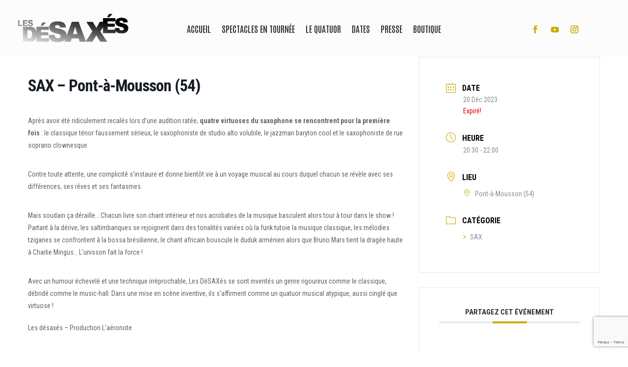

--- FILE ---
content_type: text/html; charset=utf-8
request_url: https://www.google.com/recaptcha/api2/anchor?ar=1&k=6Ld4fj8qAAAAAApeBCtiNj5Zss5-EE5BQdr2ILEE&co=aHR0cHM6Ly93d3cubGVzZGVzYXhlcy5jb206NDQz&hl=en&v=PoyoqOPhxBO7pBk68S4YbpHZ&size=invisible&anchor-ms=20000&execute-ms=30000&cb=2lvsjj1zrcs4
body_size: 48869
content:
<!DOCTYPE HTML><html dir="ltr" lang="en"><head><meta http-equiv="Content-Type" content="text/html; charset=UTF-8">
<meta http-equiv="X-UA-Compatible" content="IE=edge">
<title>reCAPTCHA</title>
<style type="text/css">
/* cyrillic-ext */
@font-face {
  font-family: 'Roboto';
  font-style: normal;
  font-weight: 400;
  font-stretch: 100%;
  src: url(//fonts.gstatic.com/s/roboto/v48/KFO7CnqEu92Fr1ME7kSn66aGLdTylUAMa3GUBHMdazTgWw.woff2) format('woff2');
  unicode-range: U+0460-052F, U+1C80-1C8A, U+20B4, U+2DE0-2DFF, U+A640-A69F, U+FE2E-FE2F;
}
/* cyrillic */
@font-face {
  font-family: 'Roboto';
  font-style: normal;
  font-weight: 400;
  font-stretch: 100%;
  src: url(//fonts.gstatic.com/s/roboto/v48/KFO7CnqEu92Fr1ME7kSn66aGLdTylUAMa3iUBHMdazTgWw.woff2) format('woff2');
  unicode-range: U+0301, U+0400-045F, U+0490-0491, U+04B0-04B1, U+2116;
}
/* greek-ext */
@font-face {
  font-family: 'Roboto';
  font-style: normal;
  font-weight: 400;
  font-stretch: 100%;
  src: url(//fonts.gstatic.com/s/roboto/v48/KFO7CnqEu92Fr1ME7kSn66aGLdTylUAMa3CUBHMdazTgWw.woff2) format('woff2');
  unicode-range: U+1F00-1FFF;
}
/* greek */
@font-face {
  font-family: 'Roboto';
  font-style: normal;
  font-weight: 400;
  font-stretch: 100%;
  src: url(//fonts.gstatic.com/s/roboto/v48/KFO7CnqEu92Fr1ME7kSn66aGLdTylUAMa3-UBHMdazTgWw.woff2) format('woff2');
  unicode-range: U+0370-0377, U+037A-037F, U+0384-038A, U+038C, U+038E-03A1, U+03A3-03FF;
}
/* math */
@font-face {
  font-family: 'Roboto';
  font-style: normal;
  font-weight: 400;
  font-stretch: 100%;
  src: url(//fonts.gstatic.com/s/roboto/v48/KFO7CnqEu92Fr1ME7kSn66aGLdTylUAMawCUBHMdazTgWw.woff2) format('woff2');
  unicode-range: U+0302-0303, U+0305, U+0307-0308, U+0310, U+0312, U+0315, U+031A, U+0326-0327, U+032C, U+032F-0330, U+0332-0333, U+0338, U+033A, U+0346, U+034D, U+0391-03A1, U+03A3-03A9, U+03B1-03C9, U+03D1, U+03D5-03D6, U+03F0-03F1, U+03F4-03F5, U+2016-2017, U+2034-2038, U+203C, U+2040, U+2043, U+2047, U+2050, U+2057, U+205F, U+2070-2071, U+2074-208E, U+2090-209C, U+20D0-20DC, U+20E1, U+20E5-20EF, U+2100-2112, U+2114-2115, U+2117-2121, U+2123-214F, U+2190, U+2192, U+2194-21AE, U+21B0-21E5, U+21F1-21F2, U+21F4-2211, U+2213-2214, U+2216-22FF, U+2308-230B, U+2310, U+2319, U+231C-2321, U+2336-237A, U+237C, U+2395, U+239B-23B7, U+23D0, U+23DC-23E1, U+2474-2475, U+25AF, U+25B3, U+25B7, U+25BD, U+25C1, U+25CA, U+25CC, U+25FB, U+266D-266F, U+27C0-27FF, U+2900-2AFF, U+2B0E-2B11, U+2B30-2B4C, U+2BFE, U+3030, U+FF5B, U+FF5D, U+1D400-1D7FF, U+1EE00-1EEFF;
}
/* symbols */
@font-face {
  font-family: 'Roboto';
  font-style: normal;
  font-weight: 400;
  font-stretch: 100%;
  src: url(//fonts.gstatic.com/s/roboto/v48/KFO7CnqEu92Fr1ME7kSn66aGLdTylUAMaxKUBHMdazTgWw.woff2) format('woff2');
  unicode-range: U+0001-000C, U+000E-001F, U+007F-009F, U+20DD-20E0, U+20E2-20E4, U+2150-218F, U+2190, U+2192, U+2194-2199, U+21AF, U+21E6-21F0, U+21F3, U+2218-2219, U+2299, U+22C4-22C6, U+2300-243F, U+2440-244A, U+2460-24FF, U+25A0-27BF, U+2800-28FF, U+2921-2922, U+2981, U+29BF, U+29EB, U+2B00-2BFF, U+4DC0-4DFF, U+FFF9-FFFB, U+10140-1018E, U+10190-1019C, U+101A0, U+101D0-101FD, U+102E0-102FB, U+10E60-10E7E, U+1D2C0-1D2D3, U+1D2E0-1D37F, U+1F000-1F0FF, U+1F100-1F1AD, U+1F1E6-1F1FF, U+1F30D-1F30F, U+1F315, U+1F31C, U+1F31E, U+1F320-1F32C, U+1F336, U+1F378, U+1F37D, U+1F382, U+1F393-1F39F, U+1F3A7-1F3A8, U+1F3AC-1F3AF, U+1F3C2, U+1F3C4-1F3C6, U+1F3CA-1F3CE, U+1F3D4-1F3E0, U+1F3ED, U+1F3F1-1F3F3, U+1F3F5-1F3F7, U+1F408, U+1F415, U+1F41F, U+1F426, U+1F43F, U+1F441-1F442, U+1F444, U+1F446-1F449, U+1F44C-1F44E, U+1F453, U+1F46A, U+1F47D, U+1F4A3, U+1F4B0, U+1F4B3, U+1F4B9, U+1F4BB, U+1F4BF, U+1F4C8-1F4CB, U+1F4D6, U+1F4DA, U+1F4DF, U+1F4E3-1F4E6, U+1F4EA-1F4ED, U+1F4F7, U+1F4F9-1F4FB, U+1F4FD-1F4FE, U+1F503, U+1F507-1F50B, U+1F50D, U+1F512-1F513, U+1F53E-1F54A, U+1F54F-1F5FA, U+1F610, U+1F650-1F67F, U+1F687, U+1F68D, U+1F691, U+1F694, U+1F698, U+1F6AD, U+1F6B2, U+1F6B9-1F6BA, U+1F6BC, U+1F6C6-1F6CF, U+1F6D3-1F6D7, U+1F6E0-1F6EA, U+1F6F0-1F6F3, U+1F6F7-1F6FC, U+1F700-1F7FF, U+1F800-1F80B, U+1F810-1F847, U+1F850-1F859, U+1F860-1F887, U+1F890-1F8AD, U+1F8B0-1F8BB, U+1F8C0-1F8C1, U+1F900-1F90B, U+1F93B, U+1F946, U+1F984, U+1F996, U+1F9E9, U+1FA00-1FA6F, U+1FA70-1FA7C, U+1FA80-1FA89, U+1FA8F-1FAC6, U+1FACE-1FADC, U+1FADF-1FAE9, U+1FAF0-1FAF8, U+1FB00-1FBFF;
}
/* vietnamese */
@font-face {
  font-family: 'Roboto';
  font-style: normal;
  font-weight: 400;
  font-stretch: 100%;
  src: url(//fonts.gstatic.com/s/roboto/v48/KFO7CnqEu92Fr1ME7kSn66aGLdTylUAMa3OUBHMdazTgWw.woff2) format('woff2');
  unicode-range: U+0102-0103, U+0110-0111, U+0128-0129, U+0168-0169, U+01A0-01A1, U+01AF-01B0, U+0300-0301, U+0303-0304, U+0308-0309, U+0323, U+0329, U+1EA0-1EF9, U+20AB;
}
/* latin-ext */
@font-face {
  font-family: 'Roboto';
  font-style: normal;
  font-weight: 400;
  font-stretch: 100%;
  src: url(//fonts.gstatic.com/s/roboto/v48/KFO7CnqEu92Fr1ME7kSn66aGLdTylUAMa3KUBHMdazTgWw.woff2) format('woff2');
  unicode-range: U+0100-02BA, U+02BD-02C5, U+02C7-02CC, U+02CE-02D7, U+02DD-02FF, U+0304, U+0308, U+0329, U+1D00-1DBF, U+1E00-1E9F, U+1EF2-1EFF, U+2020, U+20A0-20AB, U+20AD-20C0, U+2113, U+2C60-2C7F, U+A720-A7FF;
}
/* latin */
@font-face {
  font-family: 'Roboto';
  font-style: normal;
  font-weight: 400;
  font-stretch: 100%;
  src: url(//fonts.gstatic.com/s/roboto/v48/KFO7CnqEu92Fr1ME7kSn66aGLdTylUAMa3yUBHMdazQ.woff2) format('woff2');
  unicode-range: U+0000-00FF, U+0131, U+0152-0153, U+02BB-02BC, U+02C6, U+02DA, U+02DC, U+0304, U+0308, U+0329, U+2000-206F, U+20AC, U+2122, U+2191, U+2193, U+2212, U+2215, U+FEFF, U+FFFD;
}
/* cyrillic-ext */
@font-face {
  font-family: 'Roboto';
  font-style: normal;
  font-weight: 500;
  font-stretch: 100%;
  src: url(//fonts.gstatic.com/s/roboto/v48/KFO7CnqEu92Fr1ME7kSn66aGLdTylUAMa3GUBHMdazTgWw.woff2) format('woff2');
  unicode-range: U+0460-052F, U+1C80-1C8A, U+20B4, U+2DE0-2DFF, U+A640-A69F, U+FE2E-FE2F;
}
/* cyrillic */
@font-face {
  font-family: 'Roboto';
  font-style: normal;
  font-weight: 500;
  font-stretch: 100%;
  src: url(//fonts.gstatic.com/s/roboto/v48/KFO7CnqEu92Fr1ME7kSn66aGLdTylUAMa3iUBHMdazTgWw.woff2) format('woff2');
  unicode-range: U+0301, U+0400-045F, U+0490-0491, U+04B0-04B1, U+2116;
}
/* greek-ext */
@font-face {
  font-family: 'Roboto';
  font-style: normal;
  font-weight: 500;
  font-stretch: 100%;
  src: url(//fonts.gstatic.com/s/roboto/v48/KFO7CnqEu92Fr1ME7kSn66aGLdTylUAMa3CUBHMdazTgWw.woff2) format('woff2');
  unicode-range: U+1F00-1FFF;
}
/* greek */
@font-face {
  font-family: 'Roboto';
  font-style: normal;
  font-weight: 500;
  font-stretch: 100%;
  src: url(//fonts.gstatic.com/s/roboto/v48/KFO7CnqEu92Fr1ME7kSn66aGLdTylUAMa3-UBHMdazTgWw.woff2) format('woff2');
  unicode-range: U+0370-0377, U+037A-037F, U+0384-038A, U+038C, U+038E-03A1, U+03A3-03FF;
}
/* math */
@font-face {
  font-family: 'Roboto';
  font-style: normal;
  font-weight: 500;
  font-stretch: 100%;
  src: url(//fonts.gstatic.com/s/roboto/v48/KFO7CnqEu92Fr1ME7kSn66aGLdTylUAMawCUBHMdazTgWw.woff2) format('woff2');
  unicode-range: U+0302-0303, U+0305, U+0307-0308, U+0310, U+0312, U+0315, U+031A, U+0326-0327, U+032C, U+032F-0330, U+0332-0333, U+0338, U+033A, U+0346, U+034D, U+0391-03A1, U+03A3-03A9, U+03B1-03C9, U+03D1, U+03D5-03D6, U+03F0-03F1, U+03F4-03F5, U+2016-2017, U+2034-2038, U+203C, U+2040, U+2043, U+2047, U+2050, U+2057, U+205F, U+2070-2071, U+2074-208E, U+2090-209C, U+20D0-20DC, U+20E1, U+20E5-20EF, U+2100-2112, U+2114-2115, U+2117-2121, U+2123-214F, U+2190, U+2192, U+2194-21AE, U+21B0-21E5, U+21F1-21F2, U+21F4-2211, U+2213-2214, U+2216-22FF, U+2308-230B, U+2310, U+2319, U+231C-2321, U+2336-237A, U+237C, U+2395, U+239B-23B7, U+23D0, U+23DC-23E1, U+2474-2475, U+25AF, U+25B3, U+25B7, U+25BD, U+25C1, U+25CA, U+25CC, U+25FB, U+266D-266F, U+27C0-27FF, U+2900-2AFF, U+2B0E-2B11, U+2B30-2B4C, U+2BFE, U+3030, U+FF5B, U+FF5D, U+1D400-1D7FF, U+1EE00-1EEFF;
}
/* symbols */
@font-face {
  font-family: 'Roboto';
  font-style: normal;
  font-weight: 500;
  font-stretch: 100%;
  src: url(//fonts.gstatic.com/s/roboto/v48/KFO7CnqEu92Fr1ME7kSn66aGLdTylUAMaxKUBHMdazTgWw.woff2) format('woff2');
  unicode-range: U+0001-000C, U+000E-001F, U+007F-009F, U+20DD-20E0, U+20E2-20E4, U+2150-218F, U+2190, U+2192, U+2194-2199, U+21AF, U+21E6-21F0, U+21F3, U+2218-2219, U+2299, U+22C4-22C6, U+2300-243F, U+2440-244A, U+2460-24FF, U+25A0-27BF, U+2800-28FF, U+2921-2922, U+2981, U+29BF, U+29EB, U+2B00-2BFF, U+4DC0-4DFF, U+FFF9-FFFB, U+10140-1018E, U+10190-1019C, U+101A0, U+101D0-101FD, U+102E0-102FB, U+10E60-10E7E, U+1D2C0-1D2D3, U+1D2E0-1D37F, U+1F000-1F0FF, U+1F100-1F1AD, U+1F1E6-1F1FF, U+1F30D-1F30F, U+1F315, U+1F31C, U+1F31E, U+1F320-1F32C, U+1F336, U+1F378, U+1F37D, U+1F382, U+1F393-1F39F, U+1F3A7-1F3A8, U+1F3AC-1F3AF, U+1F3C2, U+1F3C4-1F3C6, U+1F3CA-1F3CE, U+1F3D4-1F3E0, U+1F3ED, U+1F3F1-1F3F3, U+1F3F5-1F3F7, U+1F408, U+1F415, U+1F41F, U+1F426, U+1F43F, U+1F441-1F442, U+1F444, U+1F446-1F449, U+1F44C-1F44E, U+1F453, U+1F46A, U+1F47D, U+1F4A3, U+1F4B0, U+1F4B3, U+1F4B9, U+1F4BB, U+1F4BF, U+1F4C8-1F4CB, U+1F4D6, U+1F4DA, U+1F4DF, U+1F4E3-1F4E6, U+1F4EA-1F4ED, U+1F4F7, U+1F4F9-1F4FB, U+1F4FD-1F4FE, U+1F503, U+1F507-1F50B, U+1F50D, U+1F512-1F513, U+1F53E-1F54A, U+1F54F-1F5FA, U+1F610, U+1F650-1F67F, U+1F687, U+1F68D, U+1F691, U+1F694, U+1F698, U+1F6AD, U+1F6B2, U+1F6B9-1F6BA, U+1F6BC, U+1F6C6-1F6CF, U+1F6D3-1F6D7, U+1F6E0-1F6EA, U+1F6F0-1F6F3, U+1F6F7-1F6FC, U+1F700-1F7FF, U+1F800-1F80B, U+1F810-1F847, U+1F850-1F859, U+1F860-1F887, U+1F890-1F8AD, U+1F8B0-1F8BB, U+1F8C0-1F8C1, U+1F900-1F90B, U+1F93B, U+1F946, U+1F984, U+1F996, U+1F9E9, U+1FA00-1FA6F, U+1FA70-1FA7C, U+1FA80-1FA89, U+1FA8F-1FAC6, U+1FACE-1FADC, U+1FADF-1FAE9, U+1FAF0-1FAF8, U+1FB00-1FBFF;
}
/* vietnamese */
@font-face {
  font-family: 'Roboto';
  font-style: normal;
  font-weight: 500;
  font-stretch: 100%;
  src: url(//fonts.gstatic.com/s/roboto/v48/KFO7CnqEu92Fr1ME7kSn66aGLdTylUAMa3OUBHMdazTgWw.woff2) format('woff2');
  unicode-range: U+0102-0103, U+0110-0111, U+0128-0129, U+0168-0169, U+01A0-01A1, U+01AF-01B0, U+0300-0301, U+0303-0304, U+0308-0309, U+0323, U+0329, U+1EA0-1EF9, U+20AB;
}
/* latin-ext */
@font-face {
  font-family: 'Roboto';
  font-style: normal;
  font-weight: 500;
  font-stretch: 100%;
  src: url(//fonts.gstatic.com/s/roboto/v48/KFO7CnqEu92Fr1ME7kSn66aGLdTylUAMa3KUBHMdazTgWw.woff2) format('woff2');
  unicode-range: U+0100-02BA, U+02BD-02C5, U+02C7-02CC, U+02CE-02D7, U+02DD-02FF, U+0304, U+0308, U+0329, U+1D00-1DBF, U+1E00-1E9F, U+1EF2-1EFF, U+2020, U+20A0-20AB, U+20AD-20C0, U+2113, U+2C60-2C7F, U+A720-A7FF;
}
/* latin */
@font-face {
  font-family: 'Roboto';
  font-style: normal;
  font-weight: 500;
  font-stretch: 100%;
  src: url(//fonts.gstatic.com/s/roboto/v48/KFO7CnqEu92Fr1ME7kSn66aGLdTylUAMa3yUBHMdazQ.woff2) format('woff2');
  unicode-range: U+0000-00FF, U+0131, U+0152-0153, U+02BB-02BC, U+02C6, U+02DA, U+02DC, U+0304, U+0308, U+0329, U+2000-206F, U+20AC, U+2122, U+2191, U+2193, U+2212, U+2215, U+FEFF, U+FFFD;
}
/* cyrillic-ext */
@font-face {
  font-family: 'Roboto';
  font-style: normal;
  font-weight: 900;
  font-stretch: 100%;
  src: url(//fonts.gstatic.com/s/roboto/v48/KFO7CnqEu92Fr1ME7kSn66aGLdTylUAMa3GUBHMdazTgWw.woff2) format('woff2');
  unicode-range: U+0460-052F, U+1C80-1C8A, U+20B4, U+2DE0-2DFF, U+A640-A69F, U+FE2E-FE2F;
}
/* cyrillic */
@font-face {
  font-family: 'Roboto';
  font-style: normal;
  font-weight: 900;
  font-stretch: 100%;
  src: url(//fonts.gstatic.com/s/roboto/v48/KFO7CnqEu92Fr1ME7kSn66aGLdTylUAMa3iUBHMdazTgWw.woff2) format('woff2');
  unicode-range: U+0301, U+0400-045F, U+0490-0491, U+04B0-04B1, U+2116;
}
/* greek-ext */
@font-face {
  font-family: 'Roboto';
  font-style: normal;
  font-weight: 900;
  font-stretch: 100%;
  src: url(//fonts.gstatic.com/s/roboto/v48/KFO7CnqEu92Fr1ME7kSn66aGLdTylUAMa3CUBHMdazTgWw.woff2) format('woff2');
  unicode-range: U+1F00-1FFF;
}
/* greek */
@font-face {
  font-family: 'Roboto';
  font-style: normal;
  font-weight: 900;
  font-stretch: 100%;
  src: url(//fonts.gstatic.com/s/roboto/v48/KFO7CnqEu92Fr1ME7kSn66aGLdTylUAMa3-UBHMdazTgWw.woff2) format('woff2');
  unicode-range: U+0370-0377, U+037A-037F, U+0384-038A, U+038C, U+038E-03A1, U+03A3-03FF;
}
/* math */
@font-face {
  font-family: 'Roboto';
  font-style: normal;
  font-weight: 900;
  font-stretch: 100%;
  src: url(//fonts.gstatic.com/s/roboto/v48/KFO7CnqEu92Fr1ME7kSn66aGLdTylUAMawCUBHMdazTgWw.woff2) format('woff2');
  unicode-range: U+0302-0303, U+0305, U+0307-0308, U+0310, U+0312, U+0315, U+031A, U+0326-0327, U+032C, U+032F-0330, U+0332-0333, U+0338, U+033A, U+0346, U+034D, U+0391-03A1, U+03A3-03A9, U+03B1-03C9, U+03D1, U+03D5-03D6, U+03F0-03F1, U+03F4-03F5, U+2016-2017, U+2034-2038, U+203C, U+2040, U+2043, U+2047, U+2050, U+2057, U+205F, U+2070-2071, U+2074-208E, U+2090-209C, U+20D0-20DC, U+20E1, U+20E5-20EF, U+2100-2112, U+2114-2115, U+2117-2121, U+2123-214F, U+2190, U+2192, U+2194-21AE, U+21B0-21E5, U+21F1-21F2, U+21F4-2211, U+2213-2214, U+2216-22FF, U+2308-230B, U+2310, U+2319, U+231C-2321, U+2336-237A, U+237C, U+2395, U+239B-23B7, U+23D0, U+23DC-23E1, U+2474-2475, U+25AF, U+25B3, U+25B7, U+25BD, U+25C1, U+25CA, U+25CC, U+25FB, U+266D-266F, U+27C0-27FF, U+2900-2AFF, U+2B0E-2B11, U+2B30-2B4C, U+2BFE, U+3030, U+FF5B, U+FF5D, U+1D400-1D7FF, U+1EE00-1EEFF;
}
/* symbols */
@font-face {
  font-family: 'Roboto';
  font-style: normal;
  font-weight: 900;
  font-stretch: 100%;
  src: url(//fonts.gstatic.com/s/roboto/v48/KFO7CnqEu92Fr1ME7kSn66aGLdTylUAMaxKUBHMdazTgWw.woff2) format('woff2');
  unicode-range: U+0001-000C, U+000E-001F, U+007F-009F, U+20DD-20E0, U+20E2-20E4, U+2150-218F, U+2190, U+2192, U+2194-2199, U+21AF, U+21E6-21F0, U+21F3, U+2218-2219, U+2299, U+22C4-22C6, U+2300-243F, U+2440-244A, U+2460-24FF, U+25A0-27BF, U+2800-28FF, U+2921-2922, U+2981, U+29BF, U+29EB, U+2B00-2BFF, U+4DC0-4DFF, U+FFF9-FFFB, U+10140-1018E, U+10190-1019C, U+101A0, U+101D0-101FD, U+102E0-102FB, U+10E60-10E7E, U+1D2C0-1D2D3, U+1D2E0-1D37F, U+1F000-1F0FF, U+1F100-1F1AD, U+1F1E6-1F1FF, U+1F30D-1F30F, U+1F315, U+1F31C, U+1F31E, U+1F320-1F32C, U+1F336, U+1F378, U+1F37D, U+1F382, U+1F393-1F39F, U+1F3A7-1F3A8, U+1F3AC-1F3AF, U+1F3C2, U+1F3C4-1F3C6, U+1F3CA-1F3CE, U+1F3D4-1F3E0, U+1F3ED, U+1F3F1-1F3F3, U+1F3F5-1F3F7, U+1F408, U+1F415, U+1F41F, U+1F426, U+1F43F, U+1F441-1F442, U+1F444, U+1F446-1F449, U+1F44C-1F44E, U+1F453, U+1F46A, U+1F47D, U+1F4A3, U+1F4B0, U+1F4B3, U+1F4B9, U+1F4BB, U+1F4BF, U+1F4C8-1F4CB, U+1F4D6, U+1F4DA, U+1F4DF, U+1F4E3-1F4E6, U+1F4EA-1F4ED, U+1F4F7, U+1F4F9-1F4FB, U+1F4FD-1F4FE, U+1F503, U+1F507-1F50B, U+1F50D, U+1F512-1F513, U+1F53E-1F54A, U+1F54F-1F5FA, U+1F610, U+1F650-1F67F, U+1F687, U+1F68D, U+1F691, U+1F694, U+1F698, U+1F6AD, U+1F6B2, U+1F6B9-1F6BA, U+1F6BC, U+1F6C6-1F6CF, U+1F6D3-1F6D7, U+1F6E0-1F6EA, U+1F6F0-1F6F3, U+1F6F7-1F6FC, U+1F700-1F7FF, U+1F800-1F80B, U+1F810-1F847, U+1F850-1F859, U+1F860-1F887, U+1F890-1F8AD, U+1F8B0-1F8BB, U+1F8C0-1F8C1, U+1F900-1F90B, U+1F93B, U+1F946, U+1F984, U+1F996, U+1F9E9, U+1FA00-1FA6F, U+1FA70-1FA7C, U+1FA80-1FA89, U+1FA8F-1FAC6, U+1FACE-1FADC, U+1FADF-1FAE9, U+1FAF0-1FAF8, U+1FB00-1FBFF;
}
/* vietnamese */
@font-face {
  font-family: 'Roboto';
  font-style: normal;
  font-weight: 900;
  font-stretch: 100%;
  src: url(//fonts.gstatic.com/s/roboto/v48/KFO7CnqEu92Fr1ME7kSn66aGLdTylUAMa3OUBHMdazTgWw.woff2) format('woff2');
  unicode-range: U+0102-0103, U+0110-0111, U+0128-0129, U+0168-0169, U+01A0-01A1, U+01AF-01B0, U+0300-0301, U+0303-0304, U+0308-0309, U+0323, U+0329, U+1EA0-1EF9, U+20AB;
}
/* latin-ext */
@font-face {
  font-family: 'Roboto';
  font-style: normal;
  font-weight: 900;
  font-stretch: 100%;
  src: url(//fonts.gstatic.com/s/roboto/v48/KFO7CnqEu92Fr1ME7kSn66aGLdTylUAMa3KUBHMdazTgWw.woff2) format('woff2');
  unicode-range: U+0100-02BA, U+02BD-02C5, U+02C7-02CC, U+02CE-02D7, U+02DD-02FF, U+0304, U+0308, U+0329, U+1D00-1DBF, U+1E00-1E9F, U+1EF2-1EFF, U+2020, U+20A0-20AB, U+20AD-20C0, U+2113, U+2C60-2C7F, U+A720-A7FF;
}
/* latin */
@font-face {
  font-family: 'Roboto';
  font-style: normal;
  font-weight: 900;
  font-stretch: 100%;
  src: url(//fonts.gstatic.com/s/roboto/v48/KFO7CnqEu92Fr1ME7kSn66aGLdTylUAMa3yUBHMdazQ.woff2) format('woff2');
  unicode-range: U+0000-00FF, U+0131, U+0152-0153, U+02BB-02BC, U+02C6, U+02DA, U+02DC, U+0304, U+0308, U+0329, U+2000-206F, U+20AC, U+2122, U+2191, U+2193, U+2212, U+2215, U+FEFF, U+FFFD;
}

</style>
<link rel="stylesheet" type="text/css" href="https://www.gstatic.com/recaptcha/releases/PoyoqOPhxBO7pBk68S4YbpHZ/styles__ltr.css">
<script nonce="HGxShe57sda_6UOUI8FHzA" type="text/javascript">window['__recaptcha_api'] = 'https://www.google.com/recaptcha/api2/';</script>
<script type="text/javascript" src="https://www.gstatic.com/recaptcha/releases/PoyoqOPhxBO7pBk68S4YbpHZ/recaptcha__en.js" nonce="HGxShe57sda_6UOUI8FHzA">
      
    </script></head>
<body><div id="rc-anchor-alert" class="rc-anchor-alert"></div>
<input type="hidden" id="recaptcha-token" value="[base64]">
<script type="text/javascript" nonce="HGxShe57sda_6UOUI8FHzA">
      recaptcha.anchor.Main.init("[\x22ainput\x22,[\x22bgdata\x22,\x22\x22,\[base64]/[base64]/[base64]/ZyhXLGgpOnEoW04sMjEsbF0sVywwKSxoKSxmYWxzZSxmYWxzZSl9Y2F0Y2goayl7RygzNTgsVyk/[base64]/[base64]/[base64]/[base64]/[base64]/[base64]/[base64]/bmV3IEJbT10oRFswXSk6dz09Mj9uZXcgQltPXShEWzBdLERbMV0pOnc9PTM/bmV3IEJbT10oRFswXSxEWzFdLERbMl0pOnc9PTQ/[base64]/[base64]/[base64]/[base64]/[base64]\\u003d\x22,\[base64]\x22,\[base64]/w57DlMKlw47Ci8OXAcKYRTPCpFDDhcORwqLCp8O1w5/CmsKXA8OZw5M3Xl5VNVDDkMOTKcOAwpRIw6YKw5vDpsKOw6cYwo7DmcKVcMOuw4Bhw5QXC8OwaA7Cu3/Cq0VXw6TCq8KpDCvCrGsJPkvCi8KKYsOYwq1Ew6PDk8OJOiR3CcOZNnBGVsOsc2zDoixmw6vCs2dkwo7CihvCvC4FwrQMwqvDpcO2woDCrhMuUcOOQcKbUzNFUjPDug7ChMKlwrHDpD1Qw4LDk8K8CcKrKcOGYsK3wqnCj2rDvMOaw49cw5F3wpnCgR/[base64]/wr7DjcOkKMKyw4HCosKZw7JGQnFnwrbCjybCtMKIwrLCr8KAHMOOwqXCjwtqw5DCpXgAwpfCqV4xwqE7woPDhnEUwqEnw43CsMOpZTHDo0DCnSHCogMEw7LDmEnDvhTDpG3Cp8K9w6/CiUYbSMOVwo/[base64]/Cm8OGWcOTw50NwpYGDRcOw7xhwrU9AMOdesOmZWB7wo7DmMOGwpDCmsOCNcOow7XDtsOkWMK5DWfDoCfDti3CvWTDusOJwrjDhsOrw5nCjSx5BzAldsKWw7LCpAZ+wpVAVAnDpDXDn8OswrPCgBDDlUTCucK5w7/[base64]/L8OMwoJxRsObw6EmA8KsBsOkJDV1wqTDvwjDl8OiFsKwwrvDv8Oywq1Qw4PCiHbCmsO0w6TCsGDDlMKQwrJRw4TDgDhIw6FjM0LDkcKzwo/CghU1VcOqcMKZcT1pJFrDgcKnw4nCqcKJwphLwqTDisOSaxYRw73CvGbCn8Kfw6gQJ8KWwr/DhsKbBy/DgcK/[base64]/CqAgVwpZLUMKGC0vDh8KJw5odwqfCrsK8fMORw5kiGMKnfMOJw7cZw6pNw6TCgMO/wq0Pw63Cn8KIwpnDtcK2LcK+w4Eld310GcKPeHHCvGzClTLDlMKgWnAhwoNXw7EOw7/CqRNdw6fCmMKLwqlnOsOAwrPDtjoowp9kal/CkkAvw6FVCjdWXifDjyFDNWp1w5MNw4Vrw6XDicOfw67DoHrDqgF1w7XDqX8VC1jDhMKLbzY9wqomaDLDocO/wpTDpjjDkMKqwr8hw5/[base64]/Du8OWAMOBV8OvfMOnBBfDom0KP8KSQMOGwp/DqExaEsONwpJ5MDrCk8Ojw5TDk8OIHmd9wqTCgXXDgDEWw6QAw5dPwp/CjDMfw6Q4woBmw5bCpMKMwqhtGyh0Fk4ALlLCgkzClcOxwq9jw7drBcOqwoZJfhJgw70Vw5TDssKIwpRED1TDmcKcN8KUVcOzw6jCrsOnO27DjxsHEcK3Q8OjwqPCincKLA4ZMcOuccKYKMK3wq5TwqvCvcKvIQ7Cj8Khwr1jwqpRw6rCgEg+w6U/TiEKw7DCt28KfEUrw7HDuVY/WGXDlsOQcjLDssOfwp8Qw7hrcMOXbRV/TMOwK0dNw6dQwqoMw4vDr8OSwrAGGwV0woNQNMOKwp/CszI/bkdWw4g7Gm/CvcKUwp1nw7APwpPDtcKvw7crwoxAwpvDs8Ofw6XCghbDpcKfKgdTLGVuwrBmwrJLZ8Otw6fCkUI8aU/[base64]/CrcOWw4Y8w7xFw57DgcONUcKVcDBCTMK7w4vCqcOzwrIvc8OXw6XCncKqRUcaVsKIw6JfwpA6bsOdw7gpw6MXZ8Oqw60CwqVhIMOZwoMbw4HCtgDDoF/[base64]/[base64]/CsQbDncKpekPDucOrwq7DtkV7wrLCpsKeT8OQwojDlGVfIivChMKrw6vDoMKsPC0KVD42MMKiwrrCicO7wqPClXXCpXXDi8KUw5/Cp01jW8KUR8KjdBV/a8Ohw6ISwq0bCFHDhMOHVhB/[base64]/CpjpYV1o/A8OTAMO7wpMVw4/DhwrDmEtLw73DpT8xwo/[base64]/Cnx5OOcKJwqDCn8KGw6LDicOjwrHDrMK7w5LCo8K2w49Cw5BNBcOoQsOOw48Dw4zCogBxC2IRJ8OUCD1RRcOTbn/DlTw+CmsIw57Ch8O8w67CmMKdRMOQX8K5fWBiw4smwrHCgA4BYcKEDmLDhnDCicKNOGvChcKZL8OSdAJEMMOcFcOSPHDDnyxlwpYgwq4mWcOMw6XCgsKBwqDCiMOBw44hwo5gw7/CoX/CkMKBwrbCogHDr8OOw49VXsKzExnCt8O9NsKTRsKMwpLCnT7DtMK2csKIK2wqw6LDmcKBw5Y6IsK6w5zCtzLDmcKIM8Krw7Few5HCrMO4wozClX4cw6cqw7jDh8O5N8KOw5fDvMK4bMOCbwpkw6dbwopXwpTDvgHChcOnAhgPw6/Dp8KgZiAIwpLClcOkw54iwoLDgMOaw7HDnnd8Kk3ClRE+wrzDoMO7ExbCusORbcKVLcO7wrjDrUBqw7LCuU4uNWvDvMO3J2hLNjR7wrgCw64rNcOVbcK8RH1ZOgvDuMKDaxcqwq82w6NuNMOpW0c+wrHDkztDw4/CsSFpw67CssOQSA1FDFkUf1sow5zDqsO9wr5JwrzDiGrDjsKsJcOHFVPDkMKiJMKQwpzCpB7Cr8OXb8K1TWXDuDnDhMOpJgPCnjnDm8K5XsK9EXkETHoQClnCgMOUw5UEw7tWAVI5w4fCmsOJw6rDrcKqwoDCijMPD8O3Ez/DhDBZw4nCssOBbMOnw6TDvALCksOSwplkW8Omw7XDjcOgOnsKVsKiw5nCkEEickRow7LDjMK1w40XTArCscK/w5TCuMK3wrTCjAoswqhuw6jCjU/Cr8O2Pyxuez5Gw61EWcOsw6ZORi/[base64]/Dp0t9wpvCqCnChsOlGTwHw504JV5Gw4TCjcOxfXfCklEkZ8OEAsKiJ8KNRsO8wrV2wpvCogkMJGXDtEzDrynCpGkVXMKMwoMdLcO/HBsRwp3DvMOmCmFHb8OfOcKpwpPCjgPCtAAJHmxgw5nCtRLDvkTDr1tbKR1Gw4fCq2/DlMKBw4gOw5RhV1h3w7cPLmJrKMKRw5M+wpUcw61awozDksK+w77DkTXDmQ7Dl8KOSGF/Q3PCh8OOwoPCklXDmw9VfTbDvcOea8OewrFqbMK6w5XDl8OncsK1ecKEwrsSw6cfwqVow73DolLDl0tJVcKxw6RQw4o7EkdLwroqw7fDmsKMw63CgE9FYcKDwpvCvE5VwpjDn8OmT8OLCHXDuh/ClgrDtcOWcmTCp8OrLcKBwp9nCBFvcw/DocKYGSzDpBhnKh4DeVLCgDLDjcKRB8Kge8KNVyTDpRjDimTCsVEYw7twbcOGG8OlwrLDjxQna0/CscKoCypBwrVRwqUnw4UtQygow6gkMXfCgSjCsmALwpnCosKqwrlHw7nDp8OxWHESf8KncMOywoM8T8O+w7gIEWMcw4HChwoYXsOAfcKfAcOTw4UiRcKuwpTCiScOXzMoQ8OnKMKKw74SHW/DuHQOBsOmw7nDrnzDlCZRwp3Dl1bCnsKxwrXDplQbA11FN8KFw70tL8OXwonDpcKHw4TDsgUuwosuNlstR8OVw6nDqGlsdsOmw6PCt1B9FU3CmzQYbsKlEMOubyzDg8OGR8KIwpdcwrjDrS/Dly5HJglhCmPDp8OaQkzDg8KWEcKfN0tHLsK7w4Y+R8KYw49ow7jCuD/[base64]/[base64]/Drh4Mw78lwpnDmg3DpjHCrMOLw7DDpDHDhcKNTBnDnglawrIPFcOJYHjDul7CjFtkAMOqJCvCth1Aw47CiAsyw67CogPDlU9owqRxawUBwrk1wqY+aH7DsVlJUMOfw40lw7XDvsKyIMKmYsKSwpvDn8KbRSpjwrvDlcKMw4Uww4HCvVfCqcOOw7t8w4lIw4/[base64]/DpX/[base64]/DjsOUwpfDisOyDcKLwqYMPMOnUMK5GsOmFcK1w4EXw4c+w43DlsKUwq5KPcKVw4vDpRFFZ8Ksw5lqwpYkw4RDw5hxTMKRLsO5AsK3CRonZjdXVAHDmAzDs8KXKMOww7ViZg8nZcO3w6rDp3DDswdWGMKAw5LCnsKZw7rDmMKHDMOMw4PDrgHCmMO3wq/DrEJfJ8OawqZHwrQcwpNHwp0DwpQpw55XDU8+R8KkS8OBw6lQSMO6wpfDmMOLwrbDn8KxAcOtexLDnMKMfSZxKcOkUirDsMKBTMOjAQhcL8OKIVVVwqXCoR8qVcKvw5Qyw6TDmMKhwobCq8Ksw6/[base64]/CpTHCtsKLw5zDkkXDrmVrTAIjS8K0w7ZHwqvDnsKawoPDlHzCvAQqwpAGd8KlwpjDrMKDw5rDqjUowpwdGcKPwqfDncOJWGEjwrA3KMOwWsKLw6hiRzLDnGY5wqXClMOCVzESbEnCq8KRB8O/wpfDkMKlF8Kzw4EmF8OLf3LDm2rDrsORZMK0w53CjsKkwrd3XgkVw7lMUS7Dk8OSw6ttfiHDhBnDr8Klw55PBSwBw6vDpl4OwrpjPnDDncKWw6fCjksSw7tZwp3Dvy/DjR89w7TDiR3CmsKrw7wnFcKpwq/DrkzCtk3DscKuwoYGWWgdw7Mnw7QbccOUWsORwoDCtlnClDrDmMOcU390XcKXwobCnMO2wrDDicKnBgg6QV3DkHLDncOgZl9XIMKKIsOdwoHDnMO6CcODw6MNZMOPwpB/EsKUw7LDszslw4rCtMKaEMOmw4U3w5Mlw73Cq8KSbMKLwogdw7HDssOMVAzDinpaw6LCucOnRS/CsDDCh8KQZMOjeznDvcKJasOvLQ8Qwp4LE8K6ViM7wpwJWDkZw5wnwp1LEsKEBMOTw75MQV/Dh3fCvgIqwpjDgsKCwrhiWMKmw67DrBvDkSvCj3lYMcKkw7nCuinCvsOoI8KvJsK/w6k1wr1PIlFUMVXCtMO6ET/Cn8OfworCgMOhZEowUsK+w7kaw5fCnU5HRF1MwrgRw7wBOmdyXcOVw4JBYlXCt0DCjQQawqjDkcOxw4M2w7fDmVN+w4XCoMKQOsOzFD0WUlEhw7nDtRLDrFdMeyvDl8OaYcKrw6Fyw6FeOsKTwrzCjg/[base64]/[base64]/DrcKYw7zCncOUwqHDmgIMw7zDo2/[base64]/DvcKLw4zCviBdPsOEYcO4Z03DpXRIw6nCr2Nvw4bDoTNiwrMcw6TDtSzCv31GJ8KwwqgAHsOwAcKZOMKPwrZow7zClgzCh8OhGUgaO3fDj0/[base64]/CvDHDoUbCvXcXeTDCgsK0wqARw5DDkcOvfBPCjzBfKGLDscKcwoPDihLDnsOeAyvDnMOMDlwUw5RAw77Do8KKc2DCsMOvEzcPWcOgFVDDnRfDisOxF2/CkDAoA8KzwrrCnsKmVsOww5nCuCwSwrpywpFHFmHCrsOMMMOvwp9oOVRGFy5CAMKyBgBhDibCuxd9HVZdwpfCsDLDl8OCwo/CgMOWw5deKSnCvsOBwoM9bmDDjMO/ckp8woZbJ3xJO8Kqw57DscKEwoJ9w7MdHjnCskdCEcKnw61UOcKJw7oDwqgvb8KIwo4iNxkkw5dLRMKBwpdLwr/[base64]/BgLDv8ObVhDDqiXDpsK0aDpfJsKAw4LDiBk3w7rCvMKKKcOZw7jCsMOCw4xHw6DDt8KQaRrCh24EwpvDn8ODw6s8cRHDicOBW8Kow7MeIMO3w6XCssORw4PCqMOePcO1wrHDrMK6Rlo0cQp0Hm4xwq0/UQVPATsECsK/L8OiaHPDhMOnUWdiw7TDoULCtcOyGsOrN8OLwpvCq00XRQ1gw7ZKRcKYw48gWcO/w4DDkEnDrw8bw6/CiUdRw6luO39dwpbCqsO3PzjCr8KEDMOBcsKxasKew4LCjmbDnMK2P8OgNmrDqyLCnMOIw4vChStqe8O4woVNO1xRXXzCr2IVKcKhw65+wqQCJWDCn2HDu05qwpJtw7/[base64]/DqGDDjjrCoHwNw5Ucw5TCnixzw5rCgRZkKXTCmXUOGnrCqyxlw6/[base64]/Z8KpH8KnwoTCogHDozFoYCjCg8KCXRLDv8Olw4XCpMOgW27DqsOkbWp+a0vDrkZswoTCl8O/SMO0WsOgw6PDiVDCrm4Gw4LDp8KnfyzDrmJ5QDbCsBk9FhkUZEzChzVZw4Eew5pYU1d9w7xsIMOvJMK0FMKJw6zCjcK0w7zCr3jCvBhXw5lpwqoTBi/CtlLChXVyTcOCw60/emLCksOMfMOoK8KJc8KBKcO4w5vDo2HCr13DkERAPsKgTcOpN8OWw4tVYT9Iw7YbTWNVW8OzIG02FMKAIxxHw57DngsUB0p/a8Ofw4ZAYizDvcK2U8KewqjCrUkLasO/[base64]/DhDU9CMKoeS45fR3Dt8Kzw6HCpFPCvMO4w616PcO3OsKqwrFOwq7DpcKFacKPw6o2w4oUw7BPc2TDjApowrYuw74fwrDDvsOmAMOuwrHDmzo/[base64]/CqcOpSWXDhDPCgxhiSsOvw7XCjsKpAkRMwps5wprChigXREbCgzcawo57wrNHS08jLMOzwqnCo8Kcwrx8w7nDs8KhJjrCn8O4wpVAwrjCvG7Ch8OZOT3CgcK/[base64]/CnXcXwqsEwr3Din3DmMOkMsKswrTDtsOqwpgqwoFew5oRGxvChcOtHMKuE8OtXEbDpXfDt8KMw5PDn3cOwrFxwoXDvsOGwopCwqzCpsKsdsKvQsOlb8OYV1XDsQBJwoDDuXUTcirCo8ObX2FBNcO4LsKxw401S3HDtMKsAcKEeRHCnwbCq8Ktw5/Dp1Znw6Ezwqxdw5rDvjXCm8K7GFQKwr0Aw6bDv8OcwrHCocOfwrBrw7HDksKow6XDtsKFw7HDjSTCj3NuJCk8wq/CgsOCw7IFbmwRWTjDnSMBZMKiw5o9w7rDucKFw6vCu8OFw6Mfw5I8DsO7w5Ilw4hEfcOOwrnCrELCusKYw7rDk8OHLMKrc8O0wpZHfsO4XcORdHzCj8KywrXDpTfCtsOPwqAZwqfCg8KowobCv39YwobDq8O8N8OubsOKIcOWPcO/[base64]/Cph3DkMONw6vDp8Oewrxuwq0/BsKvwqzCi8KgPcOca8Otw6rCjMKnIW3DuBrDjmvChsOKw6lNDGtqIcOTw78tDMKXwozDlMOoRzLDpsO7b8KSwrzCusKjEcK4LxNfRArChsOBecKJXUNZw5XCjwYJHsO4SxNUwpjDlsOiRHzCgMOuw7FoPMKbc8OowpESw7tgZcOyw4QcKiNnbgQuU1/CkMK2McKBM27CpcKHBMK6bFwrwp3CoMOpZ8OddQzDs8OIwoQRFMK1w5Z2w5g5TWYwEMO8LxvDvlnCu8KGCMOtJjrCucOtwoF/wqgfwoLDm8Ogwr/[base64]/DoMOEwpUHIBzCrEvDhsKCaVjDpMKIw43DomXDg0rChMO/woV2JsOyWsOew5nChDHCtRh7wrHDnMKQUMODw5XDv8Ofw5h3G8Oqw5/DrcOCMMKjwodQcsKsLgvDlcK4w6/CvyE7w53DhcKcOlbDsHzDjcKCw4RzwpshMcKVw6BVesO3WhbCiMK8ERLCsGbCmzJIb8OfNkrDj0nCnzXChV3Dg3vCgzsSTcKQfMK/woLDhcKgwrLDgh7Dp1TCrFfCu8Kkw4YZKTLDqz/CmUvCqMKCR8OXw6VmwrUQYsKeNk1Aw5l+dmtSwqfCusO8WsORNArCvUnCiMOOwqrClXZAwprDk1nDsFAaJwHDi08MUgTCssOKPMOAw5g6w5Ybw6MvdylTLDHClMKMw4/ClGZ7w5zCqTrDhTXDpMK4w5UwBHZqcMK2w4vDucKlTMOrwpRgw6wRw6J9OsK1wrhfw7dHwqBbIsKWHz13B8Kow580wqfDtsO9wrgsw4DDgQ3Doi/CocOMB11uAcO+SsKxJmVDw7pRw5Bhwotpw60dwobCt3fDn8OJDcONw5ZQw43DocKrc8KDwr3Dt1FZFVPDlzzCrsOdLcO+FsKJJA0Ww69AwpLCkVgKw7nCo2VxVMKmSE7ChsKzGsOIdGQUFcOFw4AYw7Qzw6TDuRPDnhx+woQ2f3/Ci8Osw4zCssKjwoguYCsOw7xMwrPDpcOfw5YAwq05wr3CjUcjw6Znw5Bfw4wfw45Aw4DClcK+B0rDpUN1wrxXUR8hwqvCs8OUCMKUD3/DuMKjU8Kwwp7DmMOiAcK3w7rCgsOBwpBMwoEICsKKw44swpUjL1FGT0tvD8KLMh7Cp8KdR8K/[base64]/DvMOAPsORX8OfBsKKR8KjQCHDoQTCuS/Di0nCkMO3CwjCjH7DvsKnw6kCwpjDiCtawqjDqMO/QcK/ZBtrblBtw6RBQ8KrwovDp1d/A8KvwrAjw6oiOX7CoUdDaUQWBnHChCBMahLDsALDv35sw6/DnW9/w7zCl8K+CHltwp/CrMKqwo5xw6hLw4JaaMOgworCrCTDpFnCgnEew5nDkT7ClMK7wrZKw7oqAMK8w63CosOZwoAww5wpw4XCg0jCjBYRGi/CtsKWw4bCjsK4J8Ojw6rDv3zDgcO/bsKGAG8Kw6PCkMO8Onksa8KGfDcDwrUjwr9ZwpUSXsOYNgrCisKOw70Qa8KYZCp1w54lwoPCkTBOfcKjFknCqcKIN1vCm8OtKxdPwqZNw6IbI8Otw7jCu8OaIcOYdHU4w7LDh8OHw48mHsKxwronw7fDryZ2fMOcLy/[base64]/CrXE+CMOVKcOQwrjCiW3CpyLDpG7Cgh/[base64]/CvGDCpwc+cxZtZMKMDMO/CcOPbcKvw545wonCksK3BsK+ZR/[base64]/CsMOjMhhxwpQkSMK0bCzCjnHClcK5wpQuNXJnwqZ8wrAqJMOvIMK+wqsfRig5bhXCkMKQbMOufcOoPMKmw70ywo0Twp/CnsO6w69PfErCkcOMwo0PAkTDncOsw5bCicOdw5xtwpddem3CuDvCgwjDlsOqw4nCklIBfsOhw5HDkiM/[base64]/CtTtUwpZPw5jDmkvCk3bDmMOPC1rDjHzCqyoRwqAqBnLDnMKcwoJwHcOKw6HCikDCt1XDnyZyX8OMSsOIW8OyKA4ABH1Awp0rw4zDqgwINsOTwrHCs8K1wqUXSMOgOcKTw7I4woE/XsKXwrzCnjvDgWXDtsO/VC7Cp8OPNsK+wq/CozIaGFnCqQXClMO2w6JdEsOUNcKWwpFhw4F0d1jCi8OnJ8KdDgFDw4LDjHtow550cEjCghh+w4twwp95w5otYj3Cgw7CgcOlw7nDvsOhw4HCqwLCp8ONwpRlw79jw5BvXcKQYsOAT8K/WgfChMOlw77DgVzCtsKIwqIMw6DCq2zDp8OPwr3Ct8O8wqzCmcOocsKcNcOBVW8GwrgKw7RaDkvCi2zCik/CssO+w4YmQcOtW04kwoEGJ8OoBhIiw7vChcObw57CvsKIwowNH8K6wo/Ciz/Ck8O0WsOJbAfCscKJLGfCj8Khwrppwq3CqcKMwpoLEWPCosKoX2IvwprCvVFJwp/DkUMHU0B5w5NxwpwXYcOQGyrCjA7Dj8Kkwp/CljgWw7zDm8KHwpvCusOFXMKiQDPCn8OJwqrCo8OwwoVMwoPCn3hfX14uw4XDq8KNfw8mBcO6w7JZKW/ClsOBKFDCtGJBwpExwqlWwoFEGihtw7nDqMKjESTDrDxtwqfCoFcuW8Kuw7bDm8Knw7xjwphyaMOddW3CpQDDpHUVKMKSwoUjw47CgSZOw6g2U8KKw7/CosKVKQvDpHt+wpLCsVtIwpdvLnPDpj/CkcKiw4LCm2zCogHDjwFYf8KhwojCvsKNw63DhAMDw6TDpMOwKD3CicOSwrLCsMKLUjBWwofCjCRTYHEYwoHDssOAw5TDr2JyGmjDkz7Di8KYCsK6EWd5wrPDrMKhA8KbwrB7w6hNwq3CkAjCkmIZPg/DncKGYMKfw5M3wpHDhWTDhR0xw4fCuHLClMO6IlEWM1FcN1vCkE9gw6nClFvDkcOKwqnDoUzDmMKlfMKUwqLDmsOuBMKNdibDmwlxJ8O3ah/Di8OofsOfGcKQw7DDn8K1wpIiw4fChxDCoW9EUU8fVkzDghrDu8O6eMKXw7nDksK+wrrCqMKIwpp7dFsbICowRX1cfMOiwpfCiyXCklQjwpdjwpXDkcK1w5BFwqLCj8OLKiwxw71SM8KDf3/DiMOHKcOoYWhuwqvDqyrCocO9EX8kQsOOworDtkZSwr7DscKiw5sNw6DDpx1VP8OuasOpEXLDkcKdWk56w50bfMKoEkTDvFtNwrMhwoptwo9DZD/[base64]/[base64]/CvcK6w6opZMKPwrLDgQ/Cn1/DjAM1wqHDsGrDv2IEHsOGF8K1wo/CpRLDgT7CnMKswqIrwqZeBMO5w75Gw7UjOcKxwqcAUsOJVV5GOMO2B8OFegBYw4BNwrnCosO1wr1lwq7ChgPDqgRpMRLCjx/DkcKEw61gwqvDjSDDrBliwoDCp8Khw5bCtgI/wqfDiF/CjcKfbMKmwqrDg8K2wofDrF8xw4Z7w4zCtMOUMcKHwqjDqxw9CwBfY8KbwoQRagcvwoxbRsKZw4nCscOpXSHDicOCRMKyZ8KHP2U/woDCj8KeeWrCrcKjNVnCkMKSasKTwqIOTRfCo8O2wqbDvcOfQsKxw48Uw7JPBhQYAANSw5jCjcKTW3ISRMOsw7rDhsKxwoU6wqLCoW1TOsOrw69PAQTCqcKXw5DDrU7DlQjDq8KHw79Ufx1Ow6oWw6HDtcK9w5JXwrzCkyZ/wrjCnMOVOHt2wogtw4szw7k0wo9yLcOzw7FaXUgXIknCl2Y0EVUAwq/ClQVWFkbDnzrDjsKJJcK5aXjCi3pxHsKzwrfCv2wJw4vCh3LCg8OWa8KtK04IccKzwpkXw5QabMOHfcOpDCjDqMKSb2kpwr3ClmxKNMOhw7XCgcOVw4HDr8KrwqpGw58cwrVCw6Z1w4TCmHFGwpdYNS3CsMOYSsOWwpZ4w5TDsSFzw7pFw6/Dj1vDsmTCtMKJwpJ8AsOpPsKNODnCqcKYc8KQw7lTw6rCnj1KwrgpBmbDoBJVw6UWIkVzX1rDrsKBwqzDj8KAeAoCw4HCs28MF8O4PDcHw7JgwqrCuXjCl3rCsHrCjMO/[base64]/wqHDp8ODw7xpwqYXw6HDssKqPA7DgcK8wrYZwowsHMOfS1HCsMOTwrvDt8KJworCpTgHw6jDpgEywpA1RVjCj8O3NCJgWjw0FcKbVcK4ME94H8KSw5rDuE5awrMmOG/Dg3UYw4LCnHrDs8KqBjRdw6nCs1dcw6LCpC8VJ2HCmx/CrAXDq8OMwqLDvsKIeiXDiCnDssOqO2tlw6XCilJmwpU/FcOkPMK/GQ92wpkeTMKTFTdBw6x/w57DmsKvFMK7IB/DoVHCpFbDo3bDvcOxw6vDp8Orw6ViG8OqMylAOmwKBSXCimrCrxTCukjDuH8CHcKYHsKAwqrCghbDjnLDk8KFch/[base64]/CinN6GsOpw4USw5/CjcK+wpcewoxLJH1mVsO9w5FNw6tAfD/DsFrDj8OIaS/DocOXw63CqDLDqnNMRGtdIHTCujLCn8K3K29IwqDDtMKhJ1MjH8KfM2APw4pDwo5yJ8Olw5PChh4JwoAiIXHDhBHDqMOlw7olOMOLScOswoE5IhHDtMKTwrvDhcKxw6/CtcKuZwHCl8KfX8KJw4wAdHNDOBbCosKow7PDsMKpwrfDowxBIlNXYQjCvcKZbcOSWsK1w4jDlMOEwptueMOEY8Klw4rDisO4w5DCnyoKBsKIFg43P8Krw4YuSMKGWsKnw7/CrsKiYzhxck7Dm8OqU8K0PWUKW1rDtMOwFWF0eksNwodKw6s3A8OcwqZKw6HDiQVLaH7CmsKcw4MtwpU6Pk04w4fDt8K1OMKhSSfClsOXw5PCm8KOw77DnMK+wonChzjDg8K3w4omwoTCp8KLFkbChA5/TcKgwrrDncOUw50Cw64nesO4w70VOcKnQ8O4wr/[base64]/Co8Otwpsdwq0jWU3CjsOqDwQ4wpjDhcKmQncraMKYLHLCpzQqwpACdsO1wrIVwplLA3RxITMQw4oDAMK9w7fDlSE9OhrCpsKlUmrChMOrw5tsYw9JMlvDlV3ChcKUw4bClsKrDcO3w6Aww43CvcKuCcO1WMO9BXtOw7sOLcOGw69Zw4TCiAjCocKFN8OLwpTCk3/DsmXCr8KEWlZgwpA8IgnCmlPDuR7Cg8KQKAxpwrvDjFLCq8Kdw5/DmMKLIQ8Ob8OLwrrChTvCq8KhNWVEw5ABwp7DvX/DvwIlKMOGw6LDrMOLIUfDg8K+SDDDt8OvZTrCusOtH0rCk09kMsKVZsOCwp/DiMKkwqXCt3/DtcKswq9yc8OWwqd0wpnClFvClw3DvsKQByLDpAHClsOZMUjDiMOcw7zCpAFue8OsciHDhMKJWsObYsOvw5oCwpEtwr7DlcKiw5nCucK6w5V/wqfCl8KpwpnDkUXDglxAUyxrQxRIw5l5fcOqwqRwwozCmXleLyrDkFsOw5BEwqd7wrPDiGvCgHAbw5zCnGQhwpjDmirDiEtUwqdBw6w7w6AOVVPCucKlYcO5wpjCssOcwq9bwrFHZxIDWGhuWnPCvh8bIMONw53CvTYLJy/DpyoFZsKlw6vDjMKmYMO7w65nwqglwpXCky9lw6F8HDhYezZQAMO/C8Ojwq59wofDsMKxwqZyNsKgwr8fAsOwwpcOLiMHwr1Bw7zCo8OwEcODwrXDhcOBw4vCvcOWU08CBibCtBt0BMOTwpnDrW/DhzjDiyPCtMOxwqN0Lz/DplbDt8KqfcKZw7YYw5Imw7rCjcOUwoJvfjvCqBJKe3kBwozDk8KmCcOMwpLCsiFWw7USJSHDmsOeYcOnF8KGZcKVw7PCsmFbw4LChMKQwrZBwqrCg0DDpMKUV8O/w7ttwobCvRLCt3xTWRrClMKiw6JuYxzCsEfDt8KPQmvDjD0uNTjDkArDu8ODwoEKRjMYLMO/w6HCrnRXwqzChMOdwq4Uwqdxw4AEwq46J8KLwrXCiMO/w4ApGVFvDMKhSG7DkMOlAMKKw5EIw6I1w7peY1w7woDCg8OKw6PDoXUDw51gwr94w74IwrXCuVrCviTDn8KMai3CisOTclHCk8K0dUHDtMOXcll8f1RCwpXDvTUywqwgw6VGwoIDwrpoaSfDjkoZC8OPw4HCjcOUbMKZdRLDoHEbw7w8wrrCocOyYGNkwo/[base64]/DtAXCl8OGwpPCrcOQK8Ovw7gRZSdPwoIjQmFbAhZMBMKhfTHCpsKPRj5fwpZIw6/[base64]/DoMKdwpxTDQnCkWXDkgjCkcOxHMOaAcKLw4XDgMKCwqcsBHlqwrDCksOHA8OTFTI+w7gMw6nDkSoGw67CmcKWwoDCgcOww6xPMFFsEcOtVsKzw7DCicOTFhrDrsKBw4YdX8ORwpJXw5hnw5TCg8O9KcK3AUExbMOsSwPCicKACmBnwog5wr12dsOjasKlRw5rw5cawr/Ck8KVQA/Dq8KuwrbDiWwgR8OtJGA7EsOvF37CrsOhYsKmSsKTNVjCpHfCrcO6S1A4DSQrwqp4TDBxw5DCtB7CvHvDpw/CmSNIJ8OMAVw6w4ZWwqnDvsKhwpTDicKxSiVSw7DDsApgw5IKYzRbUxvChB/Clk3Dr8OawrNlw4fDmsObwqJHHRkBX8Oow6vCsHbDuX7Cu8OrOMKHwqrCgHnCuMKMPMKJw4YMFxwkIMO4w5JTJzfDksOhAMK0w4LDoi4VcTjDqhMrwrpIw5DCtgnDgxQBwr7DqcKSw6M1wpLCoUU3KsOzdWk/wrFkAMO8UA/ChMKCbk3Dk2UTwq9/[base64]/CoAnCnk/Cpm/Cg8KKwrbDtcKGEMO7wq5wBcObwpEMwqdzEMO0LxbDjyMqwq7DuMOaw4PDkGPCj3jCsAgHEsOZYcKCLzfDk8Olw6F6w6Viez7CiwbCm8KowqzCiMKuwqDDo8K7wp7Ci2/CjhItMiTClHI0wpTDlMOkHUIGEQ99w73ClcODwoxsUMKrH8OOFT0SwrXDrsKPwp3CgcO9HD7CvMKRwp9zw6XCgURsN8KawrszKR7CrsOuE8K7YWfCjXtaUlsWOsO9RcK0w78jIcOcw4rDgkptw7/DsMKEw53CgcKzwr/DscOSTMK4UcOmwrthUcKtw4NvHcOhw4zCkcKgZsObwqklJcK+wq9Sw4fCucKeMcKQDgfDuxgORcKdw4cIw75Mw7N4w79/[base64]/Ck03DucO/Dw7DusO0dsOFwp3DjHY1IFTCo8OWRnPCong+w7TDvMKySELDmcOCw54ZwqgYGcKoJMKzWivCh2/[base64]/DtMKHw6x9IBcCP8Kww7rCiMOtw6rDpcO2wp7CumEKMMOGw4Bnw6vDjcKzKBpswrjDoQoFS8K3w7DCm8KYO8OjwoAfKcOfLsKSZHMZw7IuOsOew6LDriHDtcOGYzotZCIDw5TCnBcIwonDsAFeYMK5wqleecOLw4fDqA3DlsOfwpvDhVx/MHLDqcK/LFjDsXNVCWnDhMOAwqHDqsOHwojCuB7CssKZAB/CmcKNwrIZw6jDpEprw5gmOcKgYcKxwpDDjcKkdG1uw6rDhSYtcnhabcKFw6JvfsOHwrHCpUjDmhlURMOVPjfCrsOvwrDDisKuw7rDr1kFIzVyQzlgRsK4w7MHalXDusKlKcODSSvCizTCnzTCksO/w7LClCLDtsKYwo3CocOqCcOEPcOHHnfChVgsRcKcw4bDpsKGwr/[base64]/DvsK8JHbCpsKEL8OYwqLDgcOLGV/CuC/[base64]/DkcObOkTDmMO/W0fCuzLCosKaOMKdw6nCm3dKwpHCr8Owwo3DmsKlwr/Cnm8uGsO/B1F0w77CvcKqwqfDq8KWwqHDtcKQwrlzw4RaUMKEw7vCuT0YW3MEw7Ywd8KQwoHCj8KAwqtQwr3CtMOIcMOOwpfCjsOjR2XDt8KFwqY+w6MAw7VUd2Acw7RPMS91IMKFRi7Dt0JlWnYPw6jCnMKdKMOVYsOKw4kbw4h6w47CtMKjwq/ClcOWLRLDmAjDqDZqUk/CvsKjwrdkeBUEwo7DmAZuw7TDksKFf8KFwqANw50rwqUPwooKw4TDonfDoUvCkB/CvSHCmxkqY8ODKsOQaxrDkX7DmAonfMOJwrvCkcO9w547Z8K6HsOtwpDDq8KHDhDCqcKawrYswrt+w7LCisKwc0bCgcKII8OWw7LCv8KfwoIOwr4wJRbDm8OeUQzCnxvChRg2KGBcfMOSw4HDtVZVFG3Dr8K4I8O/EsOoTx0eSlozIBPCrFvDkcK4w7TCuMKWw7FHw6DDgwfCiRDCpznCh8OMw5jCjsOWwq40wpsCDSZdQEtfwovCg0zDlRTCoRzDpMK1NihTXHdjw5hdwoFnD8Kyw4hHPV/DkMK9wpTCtMKiMsKGTMKcw6vDiMKYwp/DsWzCscOJw43CicOtWlJrwrLCgsKrw7zDrBA5wqrDlsOAw5zDk35Vw5BBO8KtYGHCu8K5w7l/XcOffwXCvVcmeWdvYsOXwodSJhzClzbCnT5NYF15QAXDhsO0wpvCuHzClwECRx1zwoByDGgjwrbDgMKtwoEdwqt0w7zDqsOnw7YAw5lBwqjDpwXCpWHCscKGwqzDgTXCu0zDpcO2wpEFwpBBwqV5N8Onwr/DtiMgBMK1w5I4X8OkJcKvU8O6axNXbMKaMMOPQWsIcC1Hw5hiw6jDplYbdcO6KGcLwqBaOEXCuTvDmcO0wo4AwpXCnsKLw5DDhFLDp0I7wrIPT8ODw51Tw5PDn8OHU8KpwqrCoDAmw5UaEsKuw6AkIlAZw7HDqMKlAsOHwp44aifCocOIQ8KZw7DCisOIw5t/KMOJwo3CmMKIcsKhQCTDgMO2wqXCihzDllDCnMKDwqTCnsOZBMOZwp/CpcOxaV3CkE/DvzfDpcOkwoVKwqXDsXcqw5Jww6kPVcKzwrrCkiHDgcOWBcOXPBBiMsKpRjvCjMOxTj1DccOCJcKHw4MbwojCjTI/[base64]/wqTCrA9JM8ONwrNnQEbDq3xyw5Aew4hsNWDDj3sxwpjDrsKpwoRRP8KGw4UAeh/CkiFdfgR5w77CrcKhTEQ4w5fDqsKcwrvCucOeKcKPw7jCm8Osw7llw4rCucKvw4NwwqrDrsOow7HDvBdFw6PCnCbDisOKHGPCrSTDq0nCgCNkG8K9MXvDvQhyw6NCw4RxwqXDlWY1wqBwwqjDmMKjw7hBwp/DjcK8HnNWAcK1asOdMMOTwoDCmwXDpDHCtXxOwq7CoFXChUVXXMOSw43CnMKkw6XCgsOlw67Cg8O8R8KYwoPDmlTDkhTDscOrTcKuaMKJJQ9jw7vDhHDCscKKFsOkZ8KAEDAnZMObW8KpVAbDlQp3a8Kaw5PDs8OLw5HCuV0Cw5sNw4wPw597wp/ClCHDkh1Vw5bDmCPCuMOtWjQkw4QYw4A3wqoQP8KBwqs7McKKwqnCpsKNccK4VQwEw6DDkMK1LwM2IHXCvsKpw7DDnz3Dhz7ClsKGIhzDn8OXwrLChj0BbcKXwpV+fWspI8OHw4DDkk/CslUuw5dmasKzETNVw73CocOhFlQWeybDkMOLHSnCgwDCvMK/UcKHXVsAw51PVMKJw7bCryFqfMOaF8K0bW/Cp8O5wrxPw6XDuCbDusKewqA2Xg4jwpDDo8KWwroyw411GsKKQDtBw53DssKuNBzDlXfClV1RUcOew7BiP8OaAFRTw5vDvTpLd8OoCMO4wobChMKVF8KUw7HDnxPCgMKbVWNcLw8RaTPDlRfDisOcBsKeBMOtbFvDsGIgfwsjOsOtw7Qvwq/DjQkPJm1mG8Otw7pNXn59TjRAw6p4wogxAmVeEMKOw7pOwoQqZiZ7Bm8DNDTCscOGFHwNwqrCqMKWKMKZE3vDggXCpTEcSBrDh8KBXMKbX8OfwqTCjl/Dig5Mw6HDnAPChMKSwrcRRsOew6xswqcowr/DrcO9w7rDjMKbHMOCMwlTNMKOInEeacKjw43DkzPCk8OdwqTCkcObLTXCkxBycMOyNgXCu8OtJcOtZnXCucOkfcOnH8OAwp/[base64]/[base64]/[base64]/CiEPDscKhPMOVcAsxdsOzwpfCmAjCocKJXcKtwojCpVPDhnR8MMOoDFDCkMKJwp8xw7HDh2/DrQx8w6FpLTPDtMKnXcOmwobDjnZcZAVoGcK/[base64]/K8Otw4IzVcKFw6cKwoZAw7vClibDhUzCisKWT3sGw4vCpXRmw7DDrsOAwo4uw4sCD8KMw710DsOHwqZHw5LDkMKRG8ONwpDDtcKVdMKnNcO4TMOhD3TCshbDtGdWw5XCjm5oCiXDvsORd8OCwpY4wooHK8ODwq3DucOlRQ/Cg3RzwrfDqG/DhEAvwrd/w6vClUoTWwokw6/[base64]/[base64]/CiWJkw73ChMKJcHzCl2AbGQ/DoAzDgMKYHBFjMV7DiUNrw7QbwobCmcOjwqbDuXTDk8KfD8O7w5/CpDc6wr3ChkLDolIWVkvDmS5LwqM+NMKsw7gyw7Jewqk/[base64]/[base64]\\u003d\\u003d\x22],null,[\x22conf\x22,null,\x226Ld4fj8qAAAAAApeBCtiNj5Zss5-EE5BQdr2ILEE\x22,0,null,null,null,1,[21,125,63,73,95,87,41,43,42,83,102,105,109,121],[1017145,275],0,null,null,null,null,0,null,0,null,700,1,null,0,\[base64]/76lBhnEnQkZnOKMAhk\\u003d\x22,0,0,null,null,1,null,0,0,null,null,null,0],\x22https://www.lesdesaxes.com:443\x22,null,[3,1,1],null,null,null,1,3600,[\x22https://www.google.com/intl/en/policies/privacy/\x22,\x22https://www.google.com/intl/en/policies/terms/\x22],\x22eTB4mWT3CxBFv0LbTjwoRGhNV3q/BDT+N1qctAB5iEk\\u003d\x22,1,0,null,1,1768793483890,0,0,[19,48],null,[38,111,220],\x22RC-bPKC5qmjAmyXbQ\x22,null,null,null,null,null,\x220dAFcWeA6tnRSlyroaU7pmt83Y6GtqFxsT7B7xSbanVV0HDvx55mwR0Lksswx9XiK9IStrdkrlHCpUp2v9hZq7qG6t464Gr22EKA\x22,1768876283983]");
    </script></body></html>

--- FILE ---
content_type: text/css
request_url: https://www.lesdesaxes.com/wp-content/et-cache/1087036/et-core-unified-cpt-tb-1086522-tb-102-deferred-1087036.min.css?ver=1765337160
body_size: 1958
content:
div.et_pb_section.et_pb_section_1_tb_footer{background-image:conic-gradient(from 38deg at top,#ffffff 0%,#2b2b2a 25%)!important}.et_pb_section_1_tb_footer.et_pb_section{padding-bottom:0px;background-color:#2a2e40!important}.et_pb_row_7_tb_footer,body #page-container .et-db #et-boc .et-l .et_pb_row_7_tb_footer.et_pb_row,body.et_pb_pagebuilder_layout.single #page-container #et-boc .et-l .et_pb_row_7_tb_footer.et_pb_row,body.et_pb_pagebuilder_layout.single.et_full_width_page #page-container .et_pb_row_7_tb_footer.et_pb_row,.et_pb_row_6_tb_footer,body #page-container .et-db #et-boc .et-l .et_pb_row_6_tb_footer.et_pb_row,body.et_pb_pagebuilder_layout.single #page-container #et-boc .et-l .et_pb_row_6_tb_footer.et_pb_row,body.et_pb_pagebuilder_layout.single.et_full_width_page #page-container .et_pb_row_6_tb_footer.et_pb_row{width:100%;max-width:100%}.et_pb_code_1_tb_footer{padding-bottom:0px;padding-left:0px}.et_pb_text_12_tb_footer.et_pb_text,.et_pb_text_13_tb_footer.et_pb_text,.et_pb_text_14_tb_footer.et_pb_text,.et_pb_text_15_tb_footer.et_pb_text,.et_pb_text_16_tb_footer.et_pb_text,.et_pb_text_11_tb_footer.et_pb_text,.et_pb_text_10_tb_footer.et_pb_text,.et_pb_text_17_tb_footer.et_pb_text,.et_pb_text_18_tb_footer.et_pb_text,.et_pb_text_19_tb_footer.et_pb_text{color:#fcfcfc!important}.et_pb_text_10_tb_footer{line-height:1.8em;font-family:'Roboto',Helvetica,Arial,Lucida,sans-serif;font-weight:300;line-height:1.8em;width:85%;max-width:85%}.et_pb_text_10_tb_footer h2{font-family:'Antonio',Helvetica,Arial,Lucida,sans-serif;font-weight:700;text-transform:uppercase;font-size:50px;color:#fcfcfc!important;letter-spacing:6px;line-height:1.4em}.et_pb_text_10_tb_footer h3{font-family:'Antonio',Helvetica,Arial,Lucida,sans-serif;text-transform:uppercase;font-size:24px}body.iphone .et_pb_text_12_tb_footer h2,body.iphone .et_pb_text_19_tb_footer h2,body.uiwebview .et_pb_text_13_tb_footer h2,body.iphone .et_pb_text_13_tb_footer h2,body.uiwebview .et_pb_text_19_tb_footer h2,body.uiwebview .et_pb_text_14_tb_footer h2,body.iphone .et_pb_text_14_tb_footer h2,body.uiwebview .et_pb_text_15_tb_footer h2,body.iphone .et_pb_text_15_tb_footer h2,body.uiwebview .et_pb_text_16_tb_footer h2,body.iphone .et_pb_text_11_tb_footer h2,body.uiwebview .et_pb_text_11_tb_footer h2,body.iphone .et_pb_text_17_tb_footer h2,body.uiwebview .et_pb_text_18_tb_footer h2,body.uiwebview .et_pb_text_10_tb_footer h2,body.iphone .et_pb_text_10_tb_footer h2,body.uiwebview .et_pb_text_17_tb_footer h2,body.uiwebview .et_pb_text_12_tb_footer h2,body.iphone .et_pb_text_18_tb_footer h2,body.iphone .et_pb_text_16_tb_footer h2{font-variant-ligatures:no-common-ligatures}.et_pb_text_14_tb_footer:hover,.et_pb_text_16_tb_footer:hover,.et_pb_text_13_tb_footer:hover,.et_pb_text_15_tb_footer:hover,.et_pb_text_18_tb_footer:hover,.et_pb_text_12_tb_footer:hover,.et_pb_text_17_tb_footer:hover,.et_pb_text_19_tb_footer:hover,.et_pb_text_11_tb_footer:hover,.et_pb_text_10_tb_footer:hover{background-image:initial;background-color:transparent}.et_pb_text_14_tb_footer,.et_pb_text_19_tb_footer,.et_pb_text_17_tb_footer,.et_pb_text_11_tb_footer{line-height:1.8em;font-family:'Roboto',Helvetica,Arial,Lucida,sans-serif;font-weight:300;line-height:1.8em;margin-top:2px!important;margin-bottom:2px!important}.et_pb_text_15_tb_footer h4,.et_pb_text_14_tb_footer h4,.et_pb_text_13_tb_footer h4,.et_pb_text_11_tb_footer h4,.et_pb_text_16_tb_footer h4,.et_pb_text_17_tb_footer h4,.et_pb_text_19_tb_footer h4,.et_pb_text_12_tb_footer h4{font-family:'Antonio',Helvetica,Arial,Lucida,sans-serif;font-weight:700;text-transform:uppercase;text-decoration:underline}.et_pb_contact_form_1_tb_footer.et_pb_contact_form_container h1,.et_pb_contact_form_1_tb_footer.et_pb_contact_form_container h2.et_pb_contact_main_title,.et_pb_contact_form_1_tb_footer.et_pb_contact_form_container h3.et_pb_contact_main_title,.et_pb_contact_form_1_tb_footer.et_pb_contact_form_container h4.et_pb_contact_main_title,.et_pb_contact_form_1_tb_footer.et_pb_contact_form_container h5.et_pb_contact_main_title,.et_pb_contact_form_1_tb_footer.et_pb_contact_form_container h6.et_pb_contact_main_title{font-family:'Oswald',Helvetica,Arial,Lucida,sans-serif;font-weight:300;text-transform:uppercase;font-size:24px;color:#ffffff!important;letter-spacing:0.25em;line-height:1.8em;text-align:left;transition:color 300ms ease 0ms}.et_pb_contact_form_1_tb_footer.et_pb_contact_form_container h1:hover,.et_pb_contact_form_1_tb_footer.et_pb_contact_form_container h2.et_pb_contact_main_title:hover,.et_pb_contact_form_1_tb_footer.et_pb_contact_form_container h3.et_pb_contact_main_title:hover,.et_pb_contact_form_1_tb_footer.et_pb_contact_form_container h4.et_pb_contact_main_title:hover,.et_pb_contact_form_1_tb_footer.et_pb_contact_form_container h5.et_pb_contact_main_title:hover,.et_pb_contact_form_1_tb_footer.et_pb_contact_form_container h6.et_pb_contact_main_title:hover{color:#ffffff!important}.et_pb_contact_form_1_tb_footer.et_pb_contact_form_container .input:-ms-input-placeholder{font-family:'Oswald',Helvetica,Arial,Lucida,sans-serif;text-transform:uppercase;letter-spacing:3px;line-height:1.8em}.et_pb_contact_form_1_tb_footer.et_pb_contact_form_container .input,.et_pb_contact_form_1_tb_footer.et_pb_contact_form_container .input::placeholder,.et_pb_contact_form_1_tb_footer.et_pb_contact_form_container .input[type=checkbox]+label,.et_pb_contact_form_1_tb_footer.et_pb_contact_form_container .input[type=radio]+label{font-family:'Oswald',Helvetica,Arial,Lucida,sans-serif;text-transform:uppercase;letter-spacing:3px;line-height:1.8em}.et_pb_contact_form_1_tb_footer.et_pb_contact_form_container .input::-moz-placeholder{font-family:'Oswald',Helvetica,Arial,Lucida,sans-serif;text-transform:uppercase;letter-spacing:3px;line-height:1.8em}.et_pb_contact_form_1_tb_footer.et_pb_contact_form_container .input::-webkit-input-placeholder{font-family:'Oswald',Helvetica,Arial,Lucida,sans-serif;text-transform:uppercase;letter-spacing:3px;line-height:1.8em}.et_pb_contact_form_1_tb_footer.et_pb_contact_form_container{background-color:rgba(252,252,252,0.57);padding-top:7px;padding-right:24px;padding-bottom:7px;padding-left:24px;margin-top:13px!important}.et_pb_contact_form_1_tb_footer input,.et_pb_contact_form_1_tb_footer textarea,.et_pb_contact_form_1_tb_footer label{text-align:left}.et_pb_contact_form_1_tb_footer.et_pb_contact_form_container .input,.et_pb_contact_form_1_tb_footer.et_pb_contact_form_container .input[type="checkbox"]+label i,.et_pb_contact_form_1_tb_footer.et_pb_contact_form_container .input[type="radio"]+label i{border-bottom-width:1px;border-bottom-color:rgba(255,255,255,0.3)}.et_pb_contact_form_1_tb_footer{width:100%}body #page-container .et_pb_section .et_pb_contact_form_1_tb_footer.et_pb_contact_form_container.et_pb_module .et_pb_button{color:#ffffff!important;border-width:13px!important;border-color:rgba(0,0,0,0);border-radius:0px;letter-spacing:5px;font-size:16px;font-family:'Oswald',Helvetica,Arial,Lucida,sans-serif!important;font-weight:500!important;text-transform:uppercase!important;background-color:rgba(0,0,0,0)!important}body #page-container .et_pb_section .et_pb_contact_form_1_tb_footer.et_pb_contact_form_container.et_pb_module .et_pb_button,body #page-container .et_pb_section .et_pb_contact_form_1_tb_footer.et_pb_contact_form_container.et_pb_module .et_pb_button:hover{padding:0.3em 1em!important}body #page-container .et_pb_section .et_pb_contact_form_1_tb_footer.et_pb_contact_form_container.et_pb_module .et_pb_button:before,body #page-container .et_pb_section .et_pb_contact_form_1_tb_footer.et_pb_contact_form_container.et_pb_module .et_pb_button:after{display:none!important}.et_pb_contact_form_1_tb_footer .input,.et_pb_contact_form_1_tb_footer .input[type="checkbox"]+label i,.et_pb_contact_form_1_tb_footer .input[type="radio"]+label i{background-color:rgba(0,0,0,0)}.et_pb_contact_form_1_tb_footer .input:focus,.et_pb_contact_form_1_tb_footer .input[type="checkbox"]:active+label i,.et_pb_contact_form_1_tb_footer .input[type="radio"]:active+label i,.et_pb_contact_form_1_tb_footer .input[type="radio"]:checked+label i:before{background-color:#2b2b2a}.et_pb_contact_form_1_tb_footer .input::-webkit-input-placeholder{color:#2b2b2a}.et_pb_contact_form_1_tb_footer .input,.et_pb_contact_form_1_tb_footer .input[type="checkbox"]+label,.et_pb_contact_form_1_tb_footer .input[type="radio"]+label,.et_pb_contact_form_1_tb_footer .input[type="checkbox"]:checked+label i:before,.et_pb_contact_form_1_tb_footer .input::placeholder{color:#2b2b2a}.et_pb_contact_form_1_tb_footer .input::-moz-placeholder{color:#2b2b2a}.et_pb_contact_form_1_tb_footer .input::-ms-input-placeholder{color:#2b2b2a}.et_pb_contact_form_1_tb_footer p .input:focus::-moz-placeholder{color:#fcfcfc}.et_pb_contact_form_1_tb_footer p .input:focus::-webkit-input-placeholder{color:#fcfcfc}.et_pb_contact_form_1_tb_footer p .input:focus:-ms-input-placeholder{color:#fcfcfc}.et_pb_contact_form_1_tb_footer p textarea:focus::-webkit-input-placeholder{color:#fcfcfc}.et_pb_contact_form_1_tb_footer p textarea:focus::-moz-placeholder{color:#fcfcfc}.et_pb_contact_form_1_tb_footer p textarea:focus:-ms-input-placeholder{color:#fcfcfc}.et_pb_contact_form_1_tb_footer .input:focus,.et_pb_contact_form_1_tb_footer .input[type="checkbox"]:active+label,.et_pb_contact_form_1_tb_footer .input[type="radio"]:active+label,.et_pb_contact_form_1_tb_footer .input[type="checkbox"]:checked:active+label i:before{color:#fcfcfc}.et_pb_contact_form_1_tb_footer .et_pb_contact_submit{box-shadow:0px 0px 0px 1px #ffffff}.et_pb_contact_form_1_tb_footer .input[type="radio"]:checked:active+label i:before{background-color:#fcfcfc}.et_pb_divider_1_tb_footer:before{border-top-color:#ccac00;border-top-style:dashed}.et_pb_row_9_tb_footer.et_pb_row{padding-top:0px!important;padding-bottom:1px!important;padding-top:0px;padding-bottom:1px}.et_pb_row_9_tb_footer,body #page-container .et-db #et-boc .et-l .et_pb_row_9_tb_footer.et_pb_row,body.et_pb_pagebuilder_layout.single #page-container #et-boc .et-l .et_pb_row_9_tb_footer.et_pb_row,body.et_pb_pagebuilder_layout.single.et_full_width_page #page-container .et_pb_row_9_tb_footer.et_pb_row{width:100%;max-width:1402px}.et_pb_column_16_tb_footer,.et_pb_column_15_tb_footer,.et_pb_column_14_tb_footer{margin:auto}.et_pb_text_12_tb_footer,.et_pb_text_18_tb_footer,.et_pb_text_13_tb_footer,.et_pb_text_16_tb_footer,.et_pb_text_15_tb_footer{line-height:1.8em;font-family:'Roboto',Helvetica,Arial,Lucida,sans-serif;font-weight:300;line-height:1.8em;margin-top:2px!important;margin-bottom:25px!important}.et_pb_text_18_tb_footer h4{font-family:'Antonio',Helvetica,Arial,Lucida,sans-serif;font-weight:700;text-transform:uppercase;text-decoration:underline;text-align:center}.et_pb_social_media_follow .et_pb_social_media_follow_network_5_tb_footer.et_pb_social_icon .icon:before,.et_pb_social_media_follow .et_pb_social_media_follow_network_3_tb_footer.et_pb_social_icon .icon:before,.et_pb_social_media_follow .et_pb_social_media_follow_network_4_tb_footer.et_pb_social_icon .icon:before{color:#ccac00}.et_pb_social_media_follow .et_pb_social_media_follow_network_4_tb_footer .icon:before,.et_pb_social_media_follow .et_pb_social_media_follow_network_5_tb_footer .icon:before,.et_pb_social_media_follow .et_pb_social_media_follow_network_3_tb_footer .icon:before{font-size:21px;line-height:42px;height:42px;width:42px}.et_pb_social_media_follow .et_pb_social_media_follow_network_5_tb_footer .icon,.et_pb_social_media_follow .et_pb_social_media_follow_network_3_tb_footer .icon,.et_pb_social_media_follow .et_pb_social_media_follow_network_4_tb_footer .icon{height:42px;width:42px}.et_pb_row_10_tb_footer.et_pb_row{padding-top:0px!important;padding-bottom:3px!important;padding-top:0px;padding-bottom:3px}.et_pb_column_11_tb_footer{padding-bottom:40px}.et_pb_contact_form_container .et_pb_contact_field_5_tb_footer.et_pb_contact_field{margin-bottom:40px!important}.et_pb_social_media_follow_network_4_tb_footer a.icon,.et_pb_social_media_follow_network_5_tb_footer a.icon,.et_pb_social_media_follow_network_3_tb_footer a.icon{background-color:#fcfcfc!important}.et_pb_row_6_tb_footer.et_pb_row{padding-left:10%!important;margin-left:auto!important;margin-right:0px!important;padding-left:10%}.et_pb_row_7_tb_footer.et_pb_row{padding-top:0px!important;padding-right:0px!important;padding-bottom:0px!important;padding-left:10%!important;margin-top:-13px!important;margin-right:auto!important;margin-bottom:-14px!important;margin-left:auto!important;margin-left:auto!important;margin-right:0px!important;padding-top:0;padding-right:0px;padding-bottom:0;padding-left:10%}.et_pb_text_10_tb_footer.et_pb_module{margin-left:0px!important;margin-right:auto!important}@media only screen and (min-width:981px){.et_pb_section_1_tb_footer{display:none!important}.et_pb_contact_form_1_tb_footer{max-width:700px}}@media only screen and (max-width:980px){.et_pb_row_6_tb_footer.et_pb_row,.et_pb_row_7_tb_footer.et_pb_row{padding-right:10%!important;padding-left:10%!important;padding-right:10%!important;padding-left:10%!important}.et_pb_text_10_tb_footer h2{font-size:40px;letter-spacing:10px}.et_pb_contact_form_1_tb_footer.et_pb_contact_form_container .input,.et_pb_contact_form_1_tb_footer.et_pb_contact_form_container .input[type="checkbox"]+label i,.et_pb_contact_form_1_tb_footer.et_pb_contact_form_container .input[type="radio"]+label i{border-bottom-width:1px;border-bottom-color:rgba(255,255,255,0.3)}.et_pb_contact_form_1_tb_footer{max-width:700px}.et_pb_column_11_tb_footer{padding-top:40px}}@media only screen and (min-width:768px) and (max-width:980px){.et_pb_section_1_tb_footer{display:none!important}}@media only screen and (max-width:767px){.et_pb_row_7_tb_footer.et_pb_row{padding-right:0%!important;padding-left:0%!important;padding-right:0%!important;padding-left:0%!important}.et_pb_text_10_tb_footer h2{font-size:30px;letter-spacing:5px}.et_pb_text_13_tb_footer h4,.et_pb_text_17_tb_footer h4,.et_pb_text_16_tb_footer h4,.et_pb_text_15_tb_footer h4,.et_pb_text_14_tb_footer h4,.et_pb_text_11_tb_footer h4,.et_pb_text_19_tb_footer h4,.et_pb_text_12_tb_footer h4{text-align:center}.et_pb_contact_form_1_tb_footer.et_pb_contact_form_container h1,.et_pb_contact_form_1_tb_footer.et_pb_contact_form_container h2.et_pb_contact_main_title,.et_pb_contact_form_1_tb_footer.et_pb_contact_form_container h3.et_pb_contact_main_title,.et_pb_contact_form_1_tb_footer.et_pb_contact_form_container h4.et_pb_contact_main_title,.et_pb_contact_form_1_tb_footer.et_pb_contact_form_container h5.et_pb_contact_main_title,.et_pb_contact_form_1_tb_footer.et_pb_contact_form_container h6.et_pb_contact_main_title{font-size:20px}.et_pb_contact_form_1_tb_footer.et_pb_contact_form_container .input,.et_pb_contact_form_1_tb_footer.et_pb_contact_form_container .input[type="checkbox"]+label i,.et_pb_contact_form_1_tb_footer.et_pb_contact_form_container .input[type="radio"]+label i{border-bottom-width:1px;border-bottom-color:rgba(255,255,255,0.3)}.et_pb_contact_form_1_tb_footer{max-width:100%}.et_pb_column_11_tb_footer{padding-top:20px;padding-right:10%;padding-left:10%}}